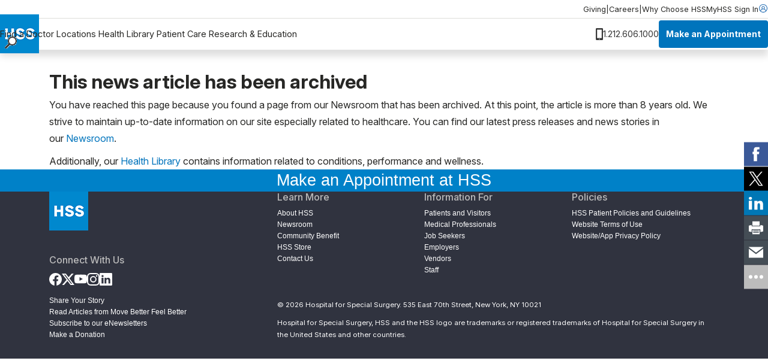

--- FILE ---
content_type: text/html; charset=utf-8
request_url: https://www.hss.edu/utility/news-archived
body_size: 8316
content:




<!DOCTYPE html>

<html lang="en">
<head>
    <meta charset="utf-8">
    <meta http-equiv="X-UA-Compatible" content="IE=edge">
    <meta name="viewport" content="width=device-width, initial-scale=1, maximum-scale=1">
    <link href="https://www.hss.edu/utility/news-archived" rel="canonical" />

        <title>News Article Archived</title>
<meta name="title" content="News Article Archived" />
<!-- Meta For Robots crawler for index/no-index -->
<meta name="robots" content="noindex, nofollow">
        <!-- meta for FaceBook -->
<meta property="og:title" content="News Article Archived">
<meta property="og:type" content="article">
<meta property="og:url" content="https://www.hss.edu/utility/news-archived">
<meta property="og:image" content="https://www.hss.edu/globalassets/images/logos/hss-social-icon.png">
<meta property="og:image:secure_url" content="https://www.hss.edu/globalassets/images/logos/hss-social-icon.png">
<meta property="og:site_name" content="Hospital for Special Surgery">
<meta property="og:locale" content="en">
        <!-- end meta for FaceBook -->
        <!-- meta for Twitter -->
<meta name="twitter:card" content="summary">
<meta name="twitter:site" content="@hspecialsurgery">
<meta name="twitter:title" content="News Article Archived">
<meta name="twitter:image:src" content="https://www.hss.edu/globalassets/images/logos/hss-social-icon.png">
<meta name="twitter:creator" content="@hspecialsurgery">
        <!-- end meta for Twitter -->
        <!-- page schema -->

    
        <!-- end page schema -->
    <link rel="shortcut icon" href="/images/favicon.ico" type="image/x-icon">
    <link rel="stylesheet" href="/css/styles.css?v=TIN0TYFO1WVlLtuDEcsjspobuDV5ARAqA7bLj2L-eiw" type="text/css" />
    <link rel="stylesheet" href="/css/styles-client.css?v=EmG1abbDk983qqo0K1K4cMoRoXjWOncm8lh3a6nAamg" type="text/css" />
    <link href="/css/ProfilesGrid.css?v=VBoga_Neri4jo7ocm34klP8oPJMH2AMidWYYJO9rKqM" rel="stylesheet" />
    <link rel="stylesheet" href="https://cdnjs.cloudflare.com/ajax/libs/font-awesome/6.6.0/css/all.min.css" integrity="sha512-Kc323vGBEqzTmouAECnVceyQqyqdsSiqLQISBL29aUW4U/M7pSPA/gEUZQqv1cwx4OnYxTxve5UMg5GT6L4JJg==" crossorigin="anonymous" referrerpolicy="no-referrer">
    
    
    
    <style>
        .simple-image-masthead__content {
            max-height: 400px;
        }
        .simple-image-masthead__card {
            padding: 0 30px;
        }
    </style>


    <script>
!function(T,l,y){var S=T.location,k="script",D="instrumentationKey",C="ingestionendpoint",I="disableExceptionTracking",E="ai.device.",b="toLowerCase",w="crossOrigin",N="POST",e="appInsightsSDK",t=y.name||"appInsights";(y.name||T[e])&&(T[e]=t);var n=T[t]||function(d){var g=!1,f=!1,m={initialize:!0,queue:[],sv:"5",version:2,config:d};function v(e,t){var n={},a="Browser";return n[E+"id"]=a[b](),n[E+"type"]=a,n["ai.operation.name"]=S&&S.pathname||"_unknown_",n["ai.internal.sdkVersion"]="javascript:snippet_"+(m.sv||m.version),{time:function(){var e=new Date;function t(e){var t=""+e;return 1===t.length&&(t="0"+t),t}return e.getUTCFullYear()+"-"+t(1+e.getUTCMonth())+"-"+t(e.getUTCDate())+"T"+t(e.getUTCHours())+":"+t(e.getUTCMinutes())+":"+t(e.getUTCSeconds())+"."+((e.getUTCMilliseconds()/1e3).toFixed(3)+"").slice(2,5)+"Z"}(),iKey:e,name:"Microsoft.ApplicationInsights."+e.replace(/-/g,"")+"."+t,sampleRate:100,tags:n,data:{baseData:{ver:2}}}}var h=d.url||y.src;if(h){function a(e){var t,n,a,i,r,o,s,c,u,p,l;g=!0,m.queue=[],f||(f=!0,t=h,s=function(){var e={},t=d.connectionString;if(t)for(var n=t.split(";"),a=0;a<n.length;a++){var i=n[a].split("=");2===i.length&&(e[i[0][b]()]=i[1])}if(!e[C]){var r=e.endpointsuffix,o=r?e.location:null;e[C]="https://"+(o?o+".":"")+"dc."+(r||"services.visualstudio.com")}return e}(),c=s[D]||d[D]||"",u=s[C],p=u?u+"/v2/track":d.endpointUrl,(l=[]).push((n="SDK LOAD Failure: Failed to load Application Insights SDK script (See stack for details)",a=t,i=p,(o=(r=v(c,"Exception")).data).baseType="ExceptionData",o.baseData.exceptions=[{typeName:"SDKLoadFailed",message:n.replace(/\./g,"-"),hasFullStack:!1,stack:n+"\nSnippet failed to load ["+a+"] -- Telemetry is disabled\nHelp Link: https://go.microsoft.com/fwlink/?linkid=2128109\nHost: "+(S&&S.pathname||"_unknown_")+"\nEndpoint: "+i,parsedStack:[]}],r)),l.push(function(e,t,n,a){var i=v(c,"Message"),r=i.data;r.baseType="MessageData";var o=r.baseData;return o.message='AI (Internal): 99 message:"'+("SDK LOAD Failure: Failed to load Application Insights SDK script (See stack for details) ("+n+")").replace(/\"/g,"")+'"',o.properties={endpoint:a},i}(0,0,t,p)),function(e,t){if(JSON){var n=T.fetch;if(n&&!y.useXhr)n(t,{method:N,body:JSON.stringify(e),mode:"cors"});else if(XMLHttpRequest){var a=new XMLHttpRequest;a.open(N,t),a.setRequestHeader("Content-type","application/json"),a.send(JSON.stringify(e))}}}(l,p))}function i(e,t){f||setTimeout(function(){!t&&m.core||a()},500)}var e=function(){var n=l.createElement(k);n.src=h;var e=y[w];return!e&&""!==e||"undefined"==n[w]||(n[w]=e),n.onload=i,n.onerror=a,n.onreadystatechange=function(e,t){"loaded"!==n.readyState&&"complete"!==n.readyState||i(0,t)},n}();y.ld<0?l.getElementsByTagName("head")[0].appendChild(e):setTimeout(function(){l.getElementsByTagName(k)[0].parentNode.appendChild(e)},y.ld||0)}try{m.cookie=l.cookie}catch(p){}function t(e){for(;e.length;)!function(t){m[t]=function(){var e=arguments;g||m.queue.push(function(){m[t].apply(m,e)})}}(e.pop())}var n="track",r="TrackPage",o="TrackEvent";t([n+"Event",n+"PageView",n+"Exception",n+"Trace",n+"DependencyData",n+"Metric",n+"PageViewPerformance","start"+r,"stop"+r,"start"+o,"stop"+o,"addTelemetryInitializer","setAuthenticatedUserContext","clearAuthenticatedUserContext","flush"]),m.SeverityLevel={Verbose:0,Information:1,Warning:2,Error:3,Critical:4};var s=(d.extensionConfig||{}).ApplicationInsightsAnalytics||{};if(!0!==d[I]&&!0!==s[I]){var c="onerror";t(["_"+c]);var u=T[c];T[c]=function(e,t,n,a,i){var r=u&&u(e,t,n,a,i);return!0!==r&&m["_"+c]({message:e,url:t,lineNumber:n,columnNumber:a,error:i}),r},d.autoExceptionInstrumented=!0}return m}(y.cfg);function a(){y.onInit&&y.onInit(n)}(T[t]=n).queue&&0===n.queue.length?(n.queue.push(a),n.trackPageView({})):a()}(window,document,{src: "https://js.monitor.azure.com/scripts/b/ai.2.gbl.min.js", crossOrigin: "anonymous", cfg: {instrumentationKey: '46342ac0-b2bc-46aa-a1a8-a65e80689259', disableCookiesUsage: false }});
</script>


    <script src="https://code.jquery.com/jquery-3.6.0.min.js"></script>
    <script src="https://cdn.jsdelivr.net/npm/bootstrap@5.3.3/dist/js/bootstrap.bundle.min.js" integrity="sha384-YvpcrYf0tY3lHB60NNkmXc5s9fDVZLESaAA55NDzOxhy9GkcIdslK1eN7N6jIeHz" crossorigin="anonymous"></script>
    <meta name="google-site-verification" content="s825eItKsWeZR-sLhHEqukZ2F79czL20f9kRE3zcJk0" />
 <style>

.standalone-video__box {
    padding-inline: 0!important;
}
.btn.btn--primary {
    text-wrap: wrap;
    line-height: 22px;
}

.rehabvideoWrapper iframe {
    width: 100% !important;
    height: 40vw;
}

.videoWrapper iframe {
    width: 100% !important;
    height: 500px;
}

.rtf .cta-panel__cta-wrapper a:hover {
color:#fff!important;
text-decoration:none!important;
}

.condition-page-template__reviewer-info a {
    margin-right: -5px;
}
</style>
<style>
#backToTopBtn {
  display: none; /* Hidden by default */
  position: fixed;
    bottom: 60px;
    right: 20px;
    z-index: 100;
    font-size: 18px;
    border: none;
    outline: none;
    background-color: #0074bc8c;
    color: white;
    cursor: pointer;
    padding: 12px 14px;
    border-radius: 4px;
    transition: opacity 0.3s;
}

#backToTopBtn:hover {
  background-color: #555;
}

.condition-page-template__aside {
    padding-block-start: 0!important;
}

</style>

<style>
    #fltelehealth {display:none;}
</style> <script async src="https://siteimproveanalytics.com/js/siteanalyze_495.js"></script> <script type="text/javascript">
    (function(){function p(r,e){(e==null||e>r.length)&&(e=r.length);for(var t=0,a=new Array(e);t<e;t++)a[t]=r[t];return a}function v(r){if(Array.isArray(r))return p(r)}function h(r){if(typeof Symbol!="undefined"&&r[Symbol.iterator]!=null||r["@@iterator"]!=null)return Array.from(r)}function A(){throw new TypeError("Invalid attempt to spread non-iterable instance.\nIn order to be iterable, non-array objects must have a [Symbol.iterator]() method.")}function I(r,e){if(r){if(typeof r=="string")return p(r,e);var t=Object.prototype.toString.call(r).slice(8,-1);if(t==="Object"&&r.constructor&&(t=r.constructor.name),t==="Map"||t==="Set")return Array.from(t);if(t==="Arguments"||/^(?:Ui|I)nt(?:8|16|32)(?:Clamped)?Array$/.test(t))return p(r,e)}}function y(r){return v(r)||h(r)||I(r)||A()}var E=function(r,e){if(!e.__SV){try{var t,a,m=window.location,c=m.hash,x=function(n,o){return t=n.match(new RegExp(o+"=([^&]*)")),t?t[1]:null};c&&x(c,"fpState")&&(a=JSON.parse(decodeURIComponent(x(c,"fpState"))),a.action==="fpeditor"&&(window.sessionStorage.setItem("_fpcehash",c),history.replaceState(a.desiredHash||"",r.title,m.pathname+m.search)))}catch(S){}e.__loaded=!1,e.config=!1,e.__SV=2,window.freshpaint=new Proxy(e,{get:function(n,o){return n[o]!==void 0?n[o]:o==="init"?function(l,u,i){var _,d;(_=n)[d="_i"]||(_[d]=[]),n._i.push([l,u||{},i||"freshpaint"])}:function(){for(var l=arguments.length,u=new Array(l),i=0;i<l;i++)u[i]=arguments[i];var _=[o].concat(y(u));return n.push(_),new Proxy(_,{get:function(f,w){return f[w]?f[w]:function(){for(var b=arguments.length,g=new Array(b),s=0;s<b;s++)g[s]=arguments[s];f.length=0,f.push([o].concat(y(u))),f.push([w].concat(y(g)))}}})}}})}};E(document,window.freshpaint||[]);})();
    freshpaint.init("25cc9807-e323-4b83-bf0c-e6b448e4da22");
    freshpaint.page();
</script>
<script src="https://freshpaint-cdn.com/js/25cc9807-e323-4b83-bf0c-e6b448e4da22/freshpaint.js"></script> <script src="https://cdn.optimizely.com/js/5250744593416192.js"></script>
    
    <script type="application/ld+json">{"@context":"https://schema.org","@type":"WebSite","name":"Hospital for Special Surgery","potentialAction":{"@type":"SearchAction","target":"https://www.hss.edu/search"},"url":"https://www.hss.edu/"}</script><script type="application/ld+json">{"@context":"https://schema.org","@type":"Organization","name":"Hospital for Special Surgery","alternateName":"HSS","sameAs":["https://www.facebook.com/hspecialsurgery","https://x.com/hspecialsurgery","https://www.youtube.com/hspecialsurgery","https://www.instagram.com/hspecialsurgery","https://www.linkedin.com/company/hospital-for-special-surgery"],"url":"https://www.hss.edu/","logo":"https://www.hss.edu/globalassets/images/logos/hss-logo-flat.gif"}</script>
</head>
<body class="standard-page-without-masthead">
    <a href="#main" class="skip-to-content" aria-label="Skip to main content" accesskey="S">Skip to main content</a>

    <script type="text/javascript">
(function(window, document, dataLayerName, id) {
window[dataLayerName]=window[dataLayerName]||[],window[dataLayerName].push({start:(new Date).getTime(),event:"stg.start"});var scripts=document.getElementsByTagName('script')[0],tags=document.createElement('script');
var qP=[];dataLayerName!=="dataLayer"&&qP.push("data_layer_name="+dataLayerName);var qPString=qP.length>0?("?"+qP.join("&")):"";
tags.async=!0,tags.src="https://hss.containers.piwik.pro/"+id+".js"+qPString,scripts.parentNode.insertBefore(tags,scripts);
!function(a,n,i){a[n]=a[n]||{};for(var c=0;c<i.length;c++)!function(i){a[n][i]=a[n][i]||{},a[n][i].api=a[n][i].api||function(){var a=[].slice.call(arguments,0);"string"==typeof a[0]&&window[dataLayerName].push({event:n+"."+i+":"+a[0],parameters:[].slice.call(arguments,1)})}}(i[c])}(window,"ppms",["tm","cm"]);
})(window, document, 'dataLayer', 'd4721773-e7fb-48b2-9d37-5f6a9c167bc3');
</script> <script type="text/javascript">
  (function(w,d,t,u,n,s,e){w['SwiftypeObject']=n;w[n]=w[n]||function(){
  (w[n].q=w[n].q||[]).push(arguments);};s=d.createElement(t);
  e=d.getElementsByTagName(t)[0];s.async=1;s.src=u;e.parentNode.insertBefore(s,e);
  })(window,document,'script','//s.swiftypecdn.com/install/v2/st.js','_st');
  
  _st('install','3JM61UwLapfTq7Yjfxcu','2.0.0');
</script>

    

        




<header class="header " data-module="header">
    <div class="header__utility">
        <div class="header__utility__container">
                <nav class="header__utility__links">
                        <a class="header__utility__link" href="/giving">Giving</a>
                        <span class="header__utility__separator">|</span>
                        <a class="header__utility__link" href="/careers">Careers</a>
                        <span class="header__utility__separator">|</span>
                        <a class="header__utility__link" href="/about/why-choose-hss">Why Choose HSS</a>
                        <span class="header__utility__separator">|</span>
                </nav>

                <a class="header__utility__sign-in" href="/patient-care/myhss">
                    <span>
                        MyHSS Sign In
                    </span>
                    <svg role="presentation">
                        <use xlink:href="#user"/>
                    </svg>
                </a>
        </div>
    </div>

    <div class="header__navigation">
        
            <a class="header__navigation__logo-wrapper" href="/">
                <img src="/globalassets/images/logos/hss-logo-flat.gif" alt="Hospital for Special Surgery Logo" width="65" height="65">
            </a>
        
        <div class="header__navigation__center">
                <nav class="header__navigation__list">
                        <a class="header__navigation__link" href="/find-a-doctor/search">Find a Doctor</a>
                        <a class="header__navigation__link" href="/locations">Locations</a>
                        <a class="header__navigation__link" href="/health-library">Health Library</a>
                        <a class="header__navigation__link" href="/patient-care">Patient Care</a>
                        <a class="header__navigation__link" href="/about/research-and-education">Research &amp; Education</a>
                </nav>

            <button class="header__navigation__search-trigger ">
                <img src="/globalassets/images/icons/magglass.gif" alt="search" width="20" height="20">
            </button>

            <button class="header__navigation__menu-trigger">
                <svg role="presentation">
                    <use xlink:href="#menu"/>
                </svg>
            </button>
        </div>

        <div class="header__navigation__right ">
                <div class="header__navigation__phone">
                    <img src="/globalassets/images/icons/phone-black.png" alt="phone" width="12" height="20">
                    <span class="header__navigation__phone-text">
                        1.212.606.1000
                    </span>
                </div>

                <a href="/patient-care/make-an-appointment" class="btn btn--primary btn--small">
                    Make an Appointment
                </a>
        </div>

    </div>

    <div class="header__pannels">
        <div class="header__menu-pannel" aria-expanded="false">
            <nav class="header__menu-pannel__list">
                
                        <a class="header__menu-pannel__link" href="/find-a-doctor/search">Find a Doctor</a>
                        <a class="header__menu-pannel__link" href="/locations">Locations</a>
                        <a class="header__menu-pannel__link" href="/health-library">Health Library</a>
                        <a class="header__menu-pannel__link" href="/patient-care">Patient Care</a>
                        <a class="header__menu-pannel__link" href="/about/research-and-education">Research &amp; Education</a>

                        <a class="header__menu-pannel__link" href="/giving">Giving</a>
                        <a class="header__menu-pannel__link" href="/careers">Careers</a>
                        <a class="header__menu-pannel__link" href="/about/why-choose-hss">Why Choose HSS</a>

                    <a class="header__menu-pannel__link" href="/patient-care/myhss">
                        MyHSS Sign In
                    </a>
            </nav>
        </div>
        <div class="header__search-pannel " aria-expanded="false">
            <form class="header__search-pannel__form">
                <input class="header__search-pannel__input st-default-search-input" type="text" placeholder="How can we help you?" autocomplete="off" autocorrect="off" autocapitalize="none">
                <button class="header__search-pannel__submit" type="submit">
                    <img src="/images/icon.magglass.black.gif" alt="search" width="20" height="20">
                </button>
            </form>
        </div>
    </div>
    <div class="header__fixed">
            <a class="hedear__fixed__phone" href="#">
                1.212.606.1000
            </a>

            <a class="hedear__fixed__cta" href="/patient-care/make-an-appointment">
                Make an Appointment
            </a>
    </div>
</header>
<main id="main">
    














        <div class="container block-module">
                <h1 class="h1-heading" data-module="h1-heading">
                    This news article has been archived
                </h1>
        </div>





<section class="rich-text-row container block-module" aria-labelledby="rich-text-row-heading-id">
    <div class="rich-text-row__rtf rtf">
        
<p>You have reached this page because you found a page from our Newsroom that has been archived. At this point, the article is more than 8 years old. We strive to maintain up-to-date information on our site especially related to healthcare. You can find our latest press releases and news stories in our&nbsp;<a href="https://news.hss.edu">Newsroom</a>.</p>
<p>Additionally, our <a href="/health-library">Health Library</a> contains information related to conditions, performance and wellness.</p>
    </div>
</section>

</main>



<footer class="footer">
        <div class="footer__appointment">
            <a href="/patient-care/make-an-appointment" class="footer__appointment-link">
                Make an Appointment at HSS
            </a>
        </div>

    <div class="footer__wrapper">
        <div class="container">
            <div class="row">
                <div class="col-md-4">
                    <nav class="footer__utility-navigation">
                        
                            <a href="/" class="footer__logo-link" aria-label="Go to Home Page">
                                <img class="footer__logo" src="/globalassets/images/logos/hss-logo-flat.gif" alt="Hospital for Special Surgery Logo" width="65" height="65">
                            </a>
                        
                                <h3 class="footer__subheading">
                                    Connect With Us
                                </h3>
                            <ul class="footer__social-links">
                                    <li class="footer__social-item">
                                        <a href="https://www.facebook.com/hspecialsurgery" class="footer__social-link" aria-label="Facebook">
                                            <img src="/globalassets/images/icons/facebook.svg" alt="Facebook"/>
                                        </a>
                                    </li>
                                    <li class="footer__social-item">
                                        <a href="https://x.com/hspecialsurgery" class="footer__social-link" aria-label="Twitter (X)">
                                            <img src="/globalassets/images/icons/twitter-1.svg" alt="Twitter (X)"/>
                                        </a>
                                    </li>
                                    <li class="footer__social-item">
                                        <a href="https://www.youtube.com/hspecialsurgery" class="footer__social-link" aria-label="YouTube">
                                            <img src="/globalassets/images/icons/youtube.svg" alt="YouTube"/>
                                        </a>
                                    </li>
                                    <li class="footer__social-item">
                                        <a href="https://www.instagram.com/hspecialsurgery" class="footer__social-link" aria-label="Instagram">
                                            <img src="/globalassets/images/icons/instagram-1.svg" alt="Instagram"/>
                                        </a>
                                    </li>
                                    <li class="footer__social-item">
                                        <a href="https://www.linkedin.com/company/hospital-for-special-surgery" class="footer__social-link" aria-label="LinkedIn">
                                            <img src="/globalassets/images/icons/linkedin.svg" alt="LinkedIn"/>
                                        </a>
                                    </li>
                            </ul>
                        
                            <ul class="footer__links-list">
                                        <li class="footer__links-item">
                                            <a href="https://backinthegame.hss.edu/writestory" class="footer__link">Share Your Story</a>
                                        </li>
                                        <li class="footer__links-item">
                                            <a href="/health-library/move-better" class="footer__link">Read Articles from Move Better Feel Better</a>
                                        </li>
                                        <li class="footer__links-item">
                                            <a href="/about/newsletter-registration" class="footer__link">Subscribe to our eNewsletters</a>
                                        </li>
                                        <li class="footer__links-item">
                                            <a href="http://support.hss.edu/site/Donation2?df_id=1400" class="footer__link">Make a Donation</a>
                                        </li>
                            </ul>
                    </nav>
                </div>
                <div class="col-md-8">
                    <div class="footer__navigation">
                        <nav class="footer__navigation-columns">
                            
                                <div class="footer__navigation-col">
                                    <h3 class="footer__subheading">
                                        Learn More
                                    </h3>
                                    <ul class="footer__links-list">
                                            <li class="footer__links-item">
                                                <a href="/about" class="footer__link">About HSS</a>
                                            </li>
                                            <li class="footer__links-item">
                                                <a href="https://news.hss.edu/" class="footer__link">Newsroom</a>
                                            </li>
                                            <li class="footer__links-item">
                                                <a href="/education-institute/community-education/community-benefit" class="footer__link">Community Benefit</a>
                                            </li>
                                            <li class="footer__links-item">
                                                <a href="https://hss.squarable.com/" class="footer__link">HSS Store</a>
                                            </li>
                                            <li class="footer__links-item">
                                                <a href="/patient-care/patients-visitors/contact" class="footer__link">Contact Us</a>
                                            </li>
                                    </ul>
                                </div>
                            
                                <div class="footer__navigation-col">
                                    <h3 class="footer__subheading">
                                        Information For
                                    </h3>
                                    <ul class="footer__links-list">
                                            <li class="footer__links-item">
                                                <a href="/patient-care" class="footer__link">Patients and Visitors</a>
                                            </li>
                                            <li class="footer__links-item">
                                                <a href="/about/medical-professionals" class="footer__link">Medical Professionals</a>
                                            </li>
                                            <li class="footer__links-item">
                                                <a href="/careers" class="footer__link">Job Seekers</a>
                                            </li>
                                            <li class="footer__links-item">
                                                <a href="/hss-perform" class="footer__link">Employers</a>
                                            </li>
                                            <li class="footer__links-item">
                                                <a href="/about/vendor-management" class="footer__link">Vendors</a>
                                            </li>
                                            <li class="footer__links-item">
                                                <a href="/about/staff" class="footer__link">Staff</a>
                                            </li>
                                    </ul>
                                </div>
                            
                                <div class="footer__navigation-col">
                                    <h3 class="footer__subheading">
                                        Policies
                                    </h3>
                                    <ul class="footer__links-list">
                                            <li class="footer__links-item">
                                                <a href="/patient-care/patient-rights" class="footer__link">HSS Patient Policies and Guidelines</a>
                                            </li>
                                            <li class="footer__links-item">
                                                <a href="/about/policies/terms-of-use" class="footer__link">Website Terms of Use</a>
                                            </li>
                                            <li class="footer__links-item">
                                                <a href="/about/policies/privacy" class="footer__link">Website/App Privacy Policy</a>
                                            </li>
                                    </ul>
                                </div>
                        </nav>
                        
                            <div class="footer__copyright rtf">

<p>&copy; 2026 Hospital for Special Surgery. 535 East 70th Street, New York, NY 10021</p>
<p>Hospital for Special Surgery, HSS and the HSS logo are trademarks or registered trademarks of Hospital for Special Surgery in the United States and other countries.</p>
<p><button id="backToTopBtn" title="Back to Top">&uarr;</button></p>                            </div>
                    </div>
                </div>
            </div>
        </div>
    </div>
</footer>

    

    <dialog class="generic-dialog">
        <div class="generic-dialog__wrapper">
            <div class="generic-dialog__header">
                <button class="image-modal__close-icon generic-dialog__close" id="modal-close-icon" aria-label="Close modal">
                    <i class="fa-solid fa-xmark"></i>
                </button>
            </div>
            <div class="generic-dialog__content"></div>
            <div class="generic-dialog__footer">
                <button class="generic-dialog__close-btn image-modal__close-button">Close</button>
            </div>
        </div>
    </dialog>
    <script src="/scripts/main.bundle.js?v=pxYgatP5Udi2lIw1ljlGO6Lvg__VWXKIiHf6DWh9mX4" type="module"></script>
    <script type="text/javascript">
// Get the button
const backToTopBtn = document.getElementById("backToTopBtn");

// Show or hide the button based on scroll position
function getScrollThreshold() {
  return window.matchMedia('(max-width: 768px)').matches ? 1300 : 900;
}

window.addEventListener('scroll', () => {
  const threshold = getScrollThreshold();
  if (window.scrollY > threshold) {
    backToTopBtn.style.display = 'block';
  } else {
    backToTopBtn.style.display = 'none';
  }
});

// Scroll to top when button is clicked
backToTopBtn.onclick = function () {
  window.scrollTo({
    top: 0,
    behavior: 'smooth'
  });
};
</script>
</body>
</html>

--- FILE ---
content_type: text/javascript
request_url: https://www.hss.edu/scripts/h1-heading-73bc3e34.js
body_size: 64
content:
var n=Object.defineProperty;var g=(l,i,t)=>i in l?n(l,i,{enumerable:!0,configurable:!0,writable:!0,value:t}):l[i]=t;var a=(l,i,t)=>(g(l,typeof i!="symbol"?i+"":i,t),t);import{C as h}from"./vendor-d5e8df3a.js";class c extends h{constructor(t,e){super(t);a(this,"pageTitle");a(this,"fallbackTitle");a(this,"usePageTitle");this.pageTitle=(e==null?void 0:e.pageTitle)||"",this.fallbackTitle=(e==null?void 0:e.fallbackTitle)||document.title||"Fallback title",this.usePageTitle=(e==null?void 0:e.usePageTitle)??!0}setupDefaults(){this.dom={titleElement:this.el.querySelector(".h1-heading")},this.updateHeading()}updateHeading(){const t=this.dom.titleElement;if(t){const e=this.usePageTitle&&this.pageTitle?this.pageTitle:this.fallbackTitle;t.textContent=e}}}export{c as default};
//# sourceMappingURL=h1-heading-73bc3e34.js.map
